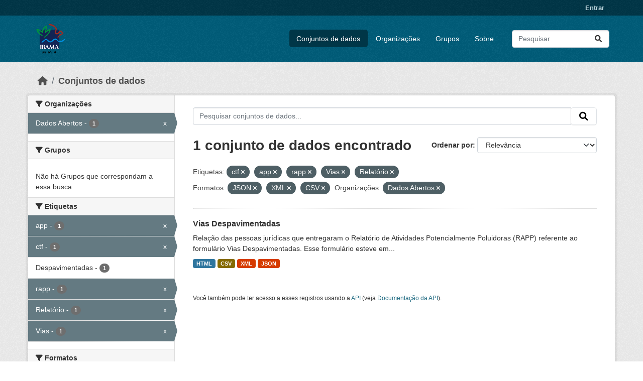

--- FILE ---
content_type: text/html; charset=utf-8
request_url: https://dadosabertos.ibama.gov.br/dataset/?tags=ctf&tags=app&tags=rapp&tags=Vias&tags=Relat%C3%B3rio&res_format=JSON&res_format=XML&res_format=CSV&amp=&organization=ibama
body_size: 36060
content:
<!DOCTYPE html>
<!--[if IE 9]> <html lang="pt_BR" class="ie9"> <![endif]-->
<!--[if gt IE 8]><!--> <html lang="pt_BR"  > <!--<![endif]-->
  <head>
    <meta charset="utf-8" />
      <meta name="csrf_field_name" content="_csrf_token" />
      <meta name="_csrf_token" content="Ijg0ZDczMzkyZDNjZGZmNWM3NDBjOTMwNWIzZWUyNTdiNjcxNTkyNjMi.aXFlHw.lTUuX6FICekxcOgjz5Bi_4S0A2g" />

      <meta name="generator" content="ckan 2.10.4" />
      <meta name="viewport" content="width=device-width, initial-scale=1.0">
    <title>Conjunto de dados - IBAMA</title>

    
    <link rel="shortcut icon" href="/base/images/ckan.ico" />
    
      
      
      
    

    
      
      
    

    
    <link href="/webassets/base/1c87a999_main.css" rel="stylesheet"/>
    
  </head>

  
  <body data-site-root="https://dadosabertos.ibama.gov.br/" data-locale-root="https://dadosabertos.ibama.gov.br/" >

    
    <div class="visually-hidden-focusable"><a href="#content">Skip to main content</a></div>
  

  
    

 
<div class="account-masthead">
  <div class="container">
     
    <nav class="account not-authed" aria-label="Account">
      <ul class="list-unstyled">
        
        <li><a href="/user/login">Entrar</a></li>
         
      </ul>
    </nav>
     
  </div>
</div>

<header class="masthead">
  <div class="container">
      
    <nav class="navbar navbar-expand-lg navbar-light">
      <hgroup class="header-image navbar-left">

      
      
      <a class="logo" href="/">
        <img src="https://dadosabertos.ibama.gov.br/base/images/Logo_Ibama.png" alt="IBAMA"
          title="IBAMA" />
      </a>
      
      

       </hgroup>
      <button class="navbar-toggler" type="button" data-bs-toggle="collapse" data-bs-target="#main-navigation-toggle"
        aria-controls="main-navigation-toggle" aria-expanded="false" aria-label="Toggle navigation">
        <span class="fa fa-bars text-white"></span>
      </button>

      <div class="main-navbar collapse navbar-collapse" id="main-navigation-toggle">
        <ul class="navbar-nav ms-auto mb-2 mb-lg-0">
          
            
              
              

		          <li class="active"><a href="/dataset/">Conjuntos de dados</a></li><li><a href="/organization/">Organizações</a></li><li><a href="/group/">Grupos</a></li><li><a href="/about">Sobre</a></li>
	          
          </ul>

      
      
          <form class="d-flex site-search" action="/dataset/" method="get">
              <label class="d-none" for="field-sitewide-search">Search Datasets...</label>
              <input id="field-sitewide-search" class="form-control me-2"  type="text" name="q" placeholder="Pesquisar" aria-label="Pesquisar conjuntos de dados..."/>
              <button class="btn" type="submit" aria-label="Submit"><i class="fa fa-search"></i></button>
          </form>
      
      </div>
    </nav>
  </div>
</header>

  
    <div class="main">
      <div id="content" class="container">
        
          
            <div class="flash-messages">
              
                
              
            </div>
          

          
            <div class="toolbar" role="navigation" aria-label="Breadcrumb">
              
                
                  <ol class="breadcrumb">
                    
<li class="home"><a href="/" aria-label="Início"><i class="fa fa-home"></i><span> Início</span></a></li>
                    
  <li class="active"><a href="/dataset/">Conjuntos de dados</a></li>

                  </ol>
                
              
            </div>
          

          <div class="row wrapper">
            
            
            

            
              <aside class="secondary col-md-3">
                
                
  <div class="filters">
    <div>
      
        

    
    
	
	    
		<section class="module module-narrow module-shallow">
		    
			<h2 class="module-heading">
			    <i class="fa fa-filter"></i>
			    Organizações
			</h2>
		    
		    
			
			    
				<nav aria-label="Organizações">
				    <ul class="list-unstyled nav nav-simple nav-facet">
					
					    
					    
					    
					    
					    <li class="nav-item  active">
						<a href="/dataset/?tags=ctf&amp;tags=app&amp;tags=rapp&amp;tags=Vias&amp;tags=Relat%C3%B3rio&amp;res_format=JSON&amp;res_format=XML&amp;res_format=CSV&amp;amp=" title="">
						    <span class="item-label">Dados Abertos</span>
						    <span class="hidden separator"> - </span>
						    <span class="item-count badge">1</span>
							<span class="facet-close">x</span>
						</a>
					    </li>
					
				    </ul>
				</nav>

				<p class="module-footer">
				    
					
				    
				</p>
			    
			
		    
		</section>
	    
	
    

      
        

    
    
	
	    
		<section class="module module-narrow module-shallow">
		    
			<h2 class="module-heading">
			    <i class="fa fa-filter"></i>
			    Grupos
			</h2>
		    
		    
			
			    
				<p class="module-content empty">Não há Grupos que correspondam a essa busca</p>
			    
			
		    
		</section>
	    
	
    

      
        

    
    
	
	    
		<section class="module module-narrow module-shallow">
		    
			<h2 class="module-heading">
			    <i class="fa fa-filter"></i>
			    Etiquetas
			</h2>
		    
		    
			
			    
				<nav aria-label="Etiquetas">
				    <ul class="list-unstyled nav nav-simple nav-facet">
					
					    
					    
					    
					    
					    <li class="nav-item  active">
						<a href="/dataset/?tags=ctf&amp;tags=rapp&amp;tags=Vias&amp;tags=Relat%C3%B3rio&amp;res_format=JSON&amp;res_format=XML&amp;res_format=CSV&amp;amp=&amp;organization=ibama" title="">
						    <span class="item-label">app</span>
						    <span class="hidden separator"> - </span>
						    <span class="item-count badge">1</span>
							<span class="facet-close">x</span>
						</a>
					    </li>
					
					    
					    
					    
					    
					    <li class="nav-item  active">
						<a href="/dataset/?tags=app&amp;tags=rapp&amp;tags=Vias&amp;tags=Relat%C3%B3rio&amp;res_format=JSON&amp;res_format=XML&amp;res_format=CSV&amp;amp=&amp;organization=ibama" title="">
						    <span class="item-label">ctf</span>
						    <span class="hidden separator"> - </span>
						    <span class="item-count badge">1</span>
							<span class="facet-close">x</span>
						</a>
					    </li>
					
					    
					    
					    
					    
					    <li class="nav-item ">
						<a href="/dataset/?tags=ctf&amp;tags=app&amp;tags=rapp&amp;tags=Vias&amp;tags=Relat%C3%B3rio&amp;res_format=JSON&amp;res_format=XML&amp;res_format=CSV&amp;amp=&amp;organization=ibama&amp;tags=Despavimentadas" title="">
						    <span class="item-label">Despavimentadas</span>
						    <span class="hidden separator"> - </span>
						    <span class="item-count badge">1</span>
							
						</a>
					    </li>
					
					    
					    
					    
					    
					    <li class="nav-item  active">
						<a href="/dataset/?tags=ctf&amp;tags=app&amp;tags=Vias&amp;tags=Relat%C3%B3rio&amp;res_format=JSON&amp;res_format=XML&amp;res_format=CSV&amp;amp=&amp;organization=ibama" title="">
						    <span class="item-label">rapp</span>
						    <span class="hidden separator"> - </span>
						    <span class="item-count badge">1</span>
							<span class="facet-close">x</span>
						</a>
					    </li>
					
					    
					    
					    
					    
					    <li class="nav-item  active">
						<a href="/dataset/?tags=ctf&amp;tags=app&amp;tags=rapp&amp;tags=Vias&amp;res_format=JSON&amp;res_format=XML&amp;res_format=CSV&amp;amp=&amp;organization=ibama" title="">
						    <span class="item-label">Relatório</span>
						    <span class="hidden separator"> - </span>
						    <span class="item-count badge">1</span>
							<span class="facet-close">x</span>
						</a>
					    </li>
					
					    
					    
					    
					    
					    <li class="nav-item  active">
						<a href="/dataset/?tags=ctf&amp;tags=app&amp;tags=rapp&amp;tags=Relat%C3%B3rio&amp;res_format=JSON&amp;res_format=XML&amp;res_format=CSV&amp;amp=&amp;organization=ibama" title="">
						    <span class="item-label">Vias</span>
						    <span class="hidden separator"> - </span>
						    <span class="item-count badge">1</span>
							<span class="facet-close">x</span>
						</a>
					    </li>
					
				    </ul>
				</nav>

				<p class="module-footer">
				    
					
				    
				</p>
			    
			
		    
		</section>
	    
	
    

      
        

    
    
	
	    
		<section class="module module-narrow module-shallow">
		    
			<h2 class="module-heading">
			    <i class="fa fa-filter"></i>
			    Formatos
			</h2>
		    
		    
			
			    
				<nav aria-label="Formatos">
				    <ul class="list-unstyled nav nav-simple nav-facet">
					
					    
					    
					    
					    
					    <li class="nav-item  active">
						<a href="/dataset/?tags=ctf&amp;tags=app&amp;tags=rapp&amp;tags=Vias&amp;tags=Relat%C3%B3rio&amp;res_format=JSON&amp;res_format=XML&amp;amp=&amp;organization=ibama" title="">
						    <span class="item-label">CSV</span>
						    <span class="hidden separator"> - </span>
						    <span class="item-count badge">1</span>
							<span class="facet-close">x</span>
						</a>
					    </li>
					
					    
					    
					    
					    
					    <li class="nav-item ">
						<a href="/dataset/?tags=ctf&amp;tags=app&amp;tags=rapp&amp;tags=Vias&amp;tags=Relat%C3%B3rio&amp;res_format=JSON&amp;res_format=XML&amp;res_format=CSV&amp;amp=&amp;organization=ibama&amp;res_format=HTML" title="">
						    <span class="item-label">HTML</span>
						    <span class="hidden separator"> - </span>
						    <span class="item-count badge">1</span>
							
						</a>
					    </li>
					
					    
					    
					    
					    
					    <li class="nav-item  active">
						<a href="/dataset/?tags=ctf&amp;tags=app&amp;tags=rapp&amp;tags=Vias&amp;tags=Relat%C3%B3rio&amp;res_format=XML&amp;res_format=CSV&amp;amp=&amp;organization=ibama" title="">
						    <span class="item-label">JSON</span>
						    <span class="hidden separator"> - </span>
						    <span class="item-count badge">1</span>
							<span class="facet-close">x</span>
						</a>
					    </li>
					
					    
					    
					    
					    
					    <li class="nav-item  active">
						<a href="/dataset/?tags=ctf&amp;tags=app&amp;tags=rapp&amp;tags=Vias&amp;tags=Relat%C3%B3rio&amp;res_format=JSON&amp;res_format=CSV&amp;amp=&amp;organization=ibama" title="">
						    <span class="item-label">XML</span>
						    <span class="hidden separator"> - </span>
						    <span class="item-count badge">1</span>
							<span class="facet-close">x</span>
						</a>
					    </li>
					
				    </ul>
				</nav>

				<p class="module-footer">
				    
					
				    
				</p>
			    
			
		    
		</section>
	    
	
    

      
        

    
    
	
	    
		<section class="module module-narrow module-shallow">
		    
			<h2 class="module-heading">
			    <i class="fa fa-filter"></i>
			    Licenças
			</h2>
		    
		    
			
			    
				<nav aria-label="Licenças">
				    <ul class="list-unstyled nav nav-simple nav-facet">
					
					    
					    
					    
					    
					    <li class="nav-item ">
						<a href="/dataset/?tags=ctf&amp;tags=app&amp;tags=rapp&amp;tags=Vias&amp;tags=Relat%C3%B3rio&amp;res_format=JSON&amp;res_format=XML&amp;res_format=CSV&amp;amp=&amp;organization=ibama&amp;license_id=other-pd" title="">
						    <span class="item-label">Outra (Domínio Público)</span>
						    <span class="hidden separator"> - </span>
						    <span class="item-count badge">1</span>
							
						</a>
					    </li>
					
				    </ul>
				</nav>

				<p class="module-footer">
				    
					
				    
				</p>
			    
			
		    
		</section>
	    
	
    

      
    </div>
    <a class="close no-text hide-filters"><i class="fa fa-times-circle"></i><span class="text">close</span></a>
  </div>

              </aside>
            

            
              <div class="primary col-md-9 col-xs-12" role="main">
                
                
  <section class="module">
    <div class="module-content">
      
        
      
      
        
        
        







<form id="dataset-search-form" class="search-form" method="get" data-module="select-switch">

  
    <div class="input-group search-input-group">
      <input aria-label="Pesquisar conjuntos de dados..." id="field-giant-search" type="text" class="form-control input-lg" name="q" value="" autocomplete="off" placeholder="Pesquisar conjuntos de dados...">
      
      <span class="input-group-btn">
        <button class="btn btn-default btn-lg" type="submit" value="search" aria-label="Submit">
          <i class="fa fa-search"></i>
        </button>
      </span>
      
    </div>
  

  
    <span>






<input type="hidden" name="tags" value="ctf" />





<input type="hidden" name="tags" value="app" />





<input type="hidden" name="tags" value="rapp" />





<input type="hidden" name="tags" value="Vias" />





<input type="hidden" name="tags" value="Relatório" />





<input type="hidden" name="res_format" value="JSON" />





<input type="hidden" name="res_format" value="XML" />





<input type="hidden" name="res_format" value="CSV" />





<input type="hidden" name="organization" value="ibama" />



</span>
  

  
    
      <div class="form-group control-order-by">
        <label for="field-order-by">Ordenar por</label>
        <select id="field-order-by" name="sort" class="form-control form-select">
          
            
              <option value="score desc, metadata_modified desc" selected="selected">Relevância</option>
            
          
            
              <option value="title_string asc">Nome Crescente</option>
            
          
            
              <option value="title_string desc">Nome Descrescente</option>
            
          
            
              <option value="metadata_modified desc">Modificada pela última vez</option>
            
          
            
          
        </select>
        
        <button class="btn btn-default js-hide" type="submit">Ir</button>
        
      </div>
    
  

  
    
      <h1>

  
  
  
  

1 conjunto de dados encontrado</h1>
    
  

  
    
      <p class="filter-list">
        
          
          <span class="facet">Etiquetas:</span>
          
            <span class="filtered pill">ctf
              <a href="/dataset/?tags=app&amp;tags=rapp&amp;tags=Vias&amp;tags=Relat%C3%B3rio&amp;res_format=JSON&amp;res_format=XML&amp;res_format=CSV&amp;amp=&amp;organization=ibama" class="remove" title="Remover"><i class="fa fa-times"></i></a>
            </span>
          
            <span class="filtered pill">app
              <a href="/dataset/?tags=ctf&amp;tags=rapp&amp;tags=Vias&amp;tags=Relat%C3%B3rio&amp;res_format=JSON&amp;res_format=XML&amp;res_format=CSV&amp;amp=&amp;organization=ibama" class="remove" title="Remover"><i class="fa fa-times"></i></a>
            </span>
          
            <span class="filtered pill">rapp
              <a href="/dataset/?tags=ctf&amp;tags=app&amp;tags=Vias&amp;tags=Relat%C3%B3rio&amp;res_format=JSON&amp;res_format=XML&amp;res_format=CSV&amp;amp=&amp;organization=ibama" class="remove" title="Remover"><i class="fa fa-times"></i></a>
            </span>
          
            <span class="filtered pill">Vias
              <a href="/dataset/?tags=ctf&amp;tags=app&amp;tags=rapp&amp;tags=Relat%C3%B3rio&amp;res_format=JSON&amp;res_format=XML&amp;res_format=CSV&amp;amp=&amp;organization=ibama" class="remove" title="Remover"><i class="fa fa-times"></i></a>
            </span>
          
            <span class="filtered pill">Relatório
              <a href="/dataset/?tags=ctf&amp;tags=app&amp;tags=rapp&amp;tags=Vias&amp;res_format=JSON&amp;res_format=XML&amp;res_format=CSV&amp;amp=&amp;organization=ibama" class="remove" title="Remover"><i class="fa fa-times"></i></a>
            </span>
          
        
          
          <span class="facet">Formatos:</span>
          
            <span class="filtered pill">JSON
              <a href="/dataset/?tags=ctf&amp;tags=app&amp;tags=rapp&amp;tags=Vias&amp;tags=Relat%C3%B3rio&amp;res_format=XML&amp;res_format=CSV&amp;amp=&amp;organization=ibama" class="remove" title="Remover"><i class="fa fa-times"></i></a>
            </span>
          
            <span class="filtered pill">XML
              <a href="/dataset/?tags=ctf&amp;tags=app&amp;tags=rapp&amp;tags=Vias&amp;tags=Relat%C3%B3rio&amp;res_format=JSON&amp;res_format=CSV&amp;amp=&amp;organization=ibama" class="remove" title="Remover"><i class="fa fa-times"></i></a>
            </span>
          
            <span class="filtered pill">CSV
              <a href="/dataset/?tags=ctf&amp;tags=app&amp;tags=rapp&amp;tags=Vias&amp;tags=Relat%C3%B3rio&amp;res_format=JSON&amp;res_format=XML&amp;amp=&amp;organization=ibama" class="remove" title="Remover"><i class="fa fa-times"></i></a>
            </span>
          
        
          
          <span class="facet">Organizações:</span>
          
            <span class="filtered pill">Dados Abertos
              <a href="/dataset/?tags=ctf&amp;tags=app&amp;tags=rapp&amp;tags=Vias&amp;tags=Relat%C3%B3rio&amp;res_format=JSON&amp;res_format=XML&amp;res_format=CSV&amp;amp=" class="remove" title="Remover"><i class="fa fa-times"></i></a>
            </span>
          
        
      </p>
      <a class="show-filters btn btn-default">Filtrar Resultados</a>
    
  

</form>




      
      
        

  
    <ul class="dataset-list list-unstyled">
    	
	      
	        




  <li class="dataset-item">
    
      <div class="dataset-content">
        
          <h2 class="dataset-heading">
            
              
            
            
    <a href="/dataset/vias-despavimentadas" title="Vias Despavimentadas">
      Vias Despavimentadas
    </a>
            
            
              
              
            
          </h2>
        
        
          
            <div>Relação das pessoas jurídicas que entregaram o Relatório de Atividades Potencialmente Poluidoras (RAPP) referente ao formulário Vias Despavimentadas. Esse formulário esteve em...</div>
          
        
      </div>
      
        
          
            <ul class="dataset-resources list-unstyled">
              
                
                <li>
                  <a href="/dataset/vias-despavimentadas" class="badge badge-default" data-format="html">HTML</a>
                </li>
                
                <li>
                  <a href="/dataset/vias-despavimentadas" class="badge badge-default" data-format="csv">CSV</a>
                </li>
                
                <li>
                  <a href="/dataset/vias-despavimentadas" class="badge badge-default" data-format="xml">XML</a>
                </li>
                
                <li>
                  <a href="/dataset/vias-despavimentadas" class="badge badge-default" data-format="json">JSON</a>
                </li>
                
              
            </ul>
          
        
      
    
  </li>

	      
	    
    </ul>
  

      
    </div>

    
      
    
  </section>

  
    <section class="module">
      <div class="module-content">
        
          <small>
            
            
            
           Você também pode ter acesso a esses registros usando a <a href="/api/3">API</a> (veja <a href="http://docs.ckan.org/en/2.10/api/">Documentação da API</a>). 
          </small>
        
      </div>
    </section>
  

              </div>
            
          </div>
        
      </div>
    </div>
  
    <footer class="site-footer">
  <div class="container">
    
    <div class="row">
      <div class="col-md-8 footer-links">
        
          <ul class="list-unstyled">
            
              <li><a href="/about">Sobre IBAMA</a></li>
            
          </ul>
          <ul class="list-unstyled">
            
              
              <li><a href="http://docs.ckan.org/en/2.10/api/">API do CKAN</a></li>
              <li><a href="http://www.ckan.org/">Associação CKAN</a></li>
              <li><a href="http://www.opendefinition.org/okd/"><img src="/base/images/od_80x15_blue.png" alt="Open Data"></a></li>
            
          </ul>
        
      </div>
      <div class="col-md-4 attribution">
        
          <p><strong>Impulsionado por</strong> <a class="hide-text ckan-footer-logo" href="http://ckan.org">CKAN</a></p>
        
        
          
<form class="lang-select" action="/util/redirect" data-module="select-switch" method="POST">
  
<input type="hidden" name="_csrf_token" value="Ijg0ZDczMzkyZDNjZGZmNWM3NDBjOTMwNWIzZWUyNTdiNjcxNTkyNjMi.aXFlHw.lTUuX6FICekxcOgjz5Bi_4S0A2g"/> 
  <div class="form-group">
    <label for="field-lang-select">Idioma</label>
    <select id="field-lang-select" name="url" data-module="autocomplete" data-module-dropdown-class="lang-dropdown" data-module-container-class="lang-container">
      
        <option value="/pt_BR/dataset/?tags=ctf&amp;tags=app&amp;tags=rapp&amp;tags=Vias&amp;tags=Relat%C3%B3rio&amp;res_format=JSON&amp;res_format=XML&amp;res_format=CSV&amp;amp=&amp;organization=ibama" selected="selected">
          português (Brasil)
        </option>
      
        <option value="/en/dataset/?tags=ctf&amp;tags=app&amp;tags=rapp&amp;tags=Vias&amp;tags=Relat%C3%B3rio&amp;res_format=JSON&amp;res_format=XML&amp;res_format=CSV&amp;amp=&amp;organization=ibama" >
          English
        </option>
      
        <option value="/ja/dataset/?tags=ctf&amp;tags=app&amp;tags=rapp&amp;tags=Vias&amp;tags=Relat%C3%B3rio&amp;res_format=JSON&amp;res_format=XML&amp;res_format=CSV&amp;amp=&amp;organization=ibama" >
          日本語
        </option>
      
        <option value="/it/dataset/?tags=ctf&amp;tags=app&amp;tags=rapp&amp;tags=Vias&amp;tags=Relat%C3%B3rio&amp;res_format=JSON&amp;res_format=XML&amp;res_format=CSV&amp;amp=&amp;organization=ibama" >
          italiano
        </option>
      
        <option value="/cs_CZ/dataset/?tags=ctf&amp;tags=app&amp;tags=rapp&amp;tags=Vias&amp;tags=Relat%C3%B3rio&amp;res_format=JSON&amp;res_format=XML&amp;res_format=CSV&amp;amp=&amp;organization=ibama" >
          čeština (Česko)
        </option>
      
        <option value="/ca/dataset/?tags=ctf&amp;tags=app&amp;tags=rapp&amp;tags=Vias&amp;tags=Relat%C3%B3rio&amp;res_format=JSON&amp;res_format=XML&amp;res_format=CSV&amp;amp=&amp;organization=ibama" >
          català
        </option>
      
        <option value="/es/dataset/?tags=ctf&amp;tags=app&amp;tags=rapp&amp;tags=Vias&amp;tags=Relat%C3%B3rio&amp;res_format=JSON&amp;res_format=XML&amp;res_format=CSV&amp;amp=&amp;organization=ibama" >
          español
        </option>
      
        <option value="/fr/dataset/?tags=ctf&amp;tags=app&amp;tags=rapp&amp;tags=Vias&amp;tags=Relat%C3%B3rio&amp;res_format=JSON&amp;res_format=XML&amp;res_format=CSV&amp;amp=&amp;organization=ibama" >
          français
        </option>
      
        <option value="/el/dataset/?tags=ctf&amp;tags=app&amp;tags=rapp&amp;tags=Vias&amp;tags=Relat%C3%B3rio&amp;res_format=JSON&amp;res_format=XML&amp;res_format=CSV&amp;amp=&amp;organization=ibama" >
          Ελληνικά
        </option>
      
        <option value="/sv/dataset/?tags=ctf&amp;tags=app&amp;tags=rapp&amp;tags=Vias&amp;tags=Relat%C3%B3rio&amp;res_format=JSON&amp;res_format=XML&amp;res_format=CSV&amp;amp=&amp;organization=ibama" >
          svenska
        </option>
      
        <option value="/sr/dataset/?tags=ctf&amp;tags=app&amp;tags=rapp&amp;tags=Vias&amp;tags=Relat%C3%B3rio&amp;res_format=JSON&amp;res_format=XML&amp;res_format=CSV&amp;amp=&amp;organization=ibama" >
          српски
        </option>
      
        <option value="/no/dataset/?tags=ctf&amp;tags=app&amp;tags=rapp&amp;tags=Vias&amp;tags=Relat%C3%B3rio&amp;res_format=JSON&amp;res_format=XML&amp;res_format=CSV&amp;amp=&amp;organization=ibama" >
          norsk
        </option>
      
        <option value="/sk/dataset/?tags=ctf&amp;tags=app&amp;tags=rapp&amp;tags=Vias&amp;tags=Relat%C3%B3rio&amp;res_format=JSON&amp;res_format=XML&amp;res_format=CSV&amp;amp=&amp;organization=ibama" >
          slovenčina
        </option>
      
        <option value="/fi/dataset/?tags=ctf&amp;tags=app&amp;tags=rapp&amp;tags=Vias&amp;tags=Relat%C3%B3rio&amp;res_format=JSON&amp;res_format=XML&amp;res_format=CSV&amp;amp=&amp;organization=ibama" >
          suomi
        </option>
      
        <option value="/ru/dataset/?tags=ctf&amp;tags=app&amp;tags=rapp&amp;tags=Vias&amp;tags=Relat%C3%B3rio&amp;res_format=JSON&amp;res_format=XML&amp;res_format=CSV&amp;amp=&amp;organization=ibama" >
          русский
        </option>
      
        <option value="/de/dataset/?tags=ctf&amp;tags=app&amp;tags=rapp&amp;tags=Vias&amp;tags=Relat%C3%B3rio&amp;res_format=JSON&amp;res_format=XML&amp;res_format=CSV&amp;amp=&amp;organization=ibama" >
          Deutsch
        </option>
      
        <option value="/pl/dataset/?tags=ctf&amp;tags=app&amp;tags=rapp&amp;tags=Vias&amp;tags=Relat%C3%B3rio&amp;res_format=JSON&amp;res_format=XML&amp;res_format=CSV&amp;amp=&amp;organization=ibama" >
          polski
        </option>
      
        <option value="/nl/dataset/?tags=ctf&amp;tags=app&amp;tags=rapp&amp;tags=Vias&amp;tags=Relat%C3%B3rio&amp;res_format=JSON&amp;res_format=XML&amp;res_format=CSV&amp;amp=&amp;organization=ibama" >
          Nederlands
        </option>
      
        <option value="/bg/dataset/?tags=ctf&amp;tags=app&amp;tags=rapp&amp;tags=Vias&amp;tags=Relat%C3%B3rio&amp;res_format=JSON&amp;res_format=XML&amp;res_format=CSV&amp;amp=&amp;organization=ibama" >
          български
        </option>
      
        <option value="/ko_KR/dataset/?tags=ctf&amp;tags=app&amp;tags=rapp&amp;tags=Vias&amp;tags=Relat%C3%B3rio&amp;res_format=JSON&amp;res_format=XML&amp;res_format=CSV&amp;amp=&amp;organization=ibama" >
          한국어 (대한민국)
        </option>
      
        <option value="/hu/dataset/?tags=ctf&amp;tags=app&amp;tags=rapp&amp;tags=Vias&amp;tags=Relat%C3%B3rio&amp;res_format=JSON&amp;res_format=XML&amp;res_format=CSV&amp;amp=&amp;organization=ibama" >
          magyar
        </option>
      
        <option value="/sl/dataset/?tags=ctf&amp;tags=app&amp;tags=rapp&amp;tags=Vias&amp;tags=Relat%C3%B3rio&amp;res_format=JSON&amp;res_format=XML&amp;res_format=CSV&amp;amp=&amp;organization=ibama" >
          slovenščina
        </option>
      
        <option value="/lv/dataset/?tags=ctf&amp;tags=app&amp;tags=rapp&amp;tags=Vias&amp;tags=Relat%C3%B3rio&amp;res_format=JSON&amp;res_format=XML&amp;res_format=CSV&amp;amp=&amp;organization=ibama" >
          latviešu
        </option>
      
        <option value="/am/dataset/?tags=ctf&amp;tags=app&amp;tags=rapp&amp;tags=Vias&amp;tags=Relat%C3%B3rio&amp;res_format=JSON&amp;res_format=XML&amp;res_format=CSV&amp;amp=&amp;organization=ibama" >
          አማርኛ
        </option>
      
        <option value="/ar/dataset/?tags=ctf&amp;tags=app&amp;tags=rapp&amp;tags=Vias&amp;tags=Relat%C3%B3rio&amp;res_format=JSON&amp;res_format=XML&amp;res_format=CSV&amp;amp=&amp;organization=ibama" >
          العربية
        </option>
      
        <option value="/bs/dataset/?tags=ctf&amp;tags=app&amp;tags=rapp&amp;tags=Vias&amp;tags=Relat%C3%B3rio&amp;res_format=JSON&amp;res_format=XML&amp;res_format=CSV&amp;amp=&amp;organization=ibama" >
          bosanski
        </option>
      
        <option value="/da_DK/dataset/?tags=ctf&amp;tags=app&amp;tags=rapp&amp;tags=Vias&amp;tags=Relat%C3%B3rio&amp;res_format=JSON&amp;res_format=XML&amp;res_format=CSV&amp;amp=&amp;organization=ibama" >
          dansk (Danmark)
        </option>
      
        <option value="/en_AU/dataset/?tags=ctf&amp;tags=app&amp;tags=rapp&amp;tags=Vias&amp;tags=Relat%C3%B3rio&amp;res_format=JSON&amp;res_format=XML&amp;res_format=CSV&amp;amp=&amp;organization=ibama" >
          English (Australia)
        </option>
      
        <option value="/en_GB/dataset/?tags=ctf&amp;tags=app&amp;tags=rapp&amp;tags=Vias&amp;tags=Relat%C3%B3rio&amp;res_format=JSON&amp;res_format=XML&amp;res_format=CSV&amp;amp=&amp;organization=ibama" >
          English (United Kingdom)
        </option>
      
        <option value="/es_AR/dataset/?tags=ctf&amp;tags=app&amp;tags=rapp&amp;tags=Vias&amp;tags=Relat%C3%B3rio&amp;res_format=JSON&amp;res_format=XML&amp;res_format=CSV&amp;amp=&amp;organization=ibama" >
          español (Argentina)
        </option>
      
        <option value="/eu/dataset/?tags=ctf&amp;tags=app&amp;tags=rapp&amp;tags=Vias&amp;tags=Relat%C3%B3rio&amp;res_format=JSON&amp;res_format=XML&amp;res_format=CSV&amp;amp=&amp;organization=ibama" >
          euskara
        </option>
      
        <option value="/fa_IR/dataset/?tags=ctf&amp;tags=app&amp;tags=rapp&amp;tags=Vias&amp;tags=Relat%C3%B3rio&amp;res_format=JSON&amp;res_format=XML&amp;res_format=CSV&amp;amp=&amp;organization=ibama" >
          فارسی (ایران)
        </option>
      
        <option value="/gl/dataset/?tags=ctf&amp;tags=app&amp;tags=rapp&amp;tags=Vias&amp;tags=Relat%C3%B3rio&amp;res_format=JSON&amp;res_format=XML&amp;res_format=CSV&amp;amp=&amp;organization=ibama" >
          galego
        </option>
      
        <option value="/he/dataset/?tags=ctf&amp;tags=app&amp;tags=rapp&amp;tags=Vias&amp;tags=Relat%C3%B3rio&amp;res_format=JSON&amp;res_format=XML&amp;res_format=CSV&amp;amp=&amp;organization=ibama" >
          עברית
        </option>
      
        <option value="/hr/dataset/?tags=ctf&amp;tags=app&amp;tags=rapp&amp;tags=Vias&amp;tags=Relat%C3%B3rio&amp;res_format=JSON&amp;res_format=XML&amp;res_format=CSV&amp;amp=&amp;organization=ibama" >
          hrvatski
        </option>
      
        <option value="/id/dataset/?tags=ctf&amp;tags=app&amp;tags=rapp&amp;tags=Vias&amp;tags=Relat%C3%B3rio&amp;res_format=JSON&amp;res_format=XML&amp;res_format=CSV&amp;amp=&amp;organization=ibama" >
          Indonesia
        </option>
      
        <option value="/is/dataset/?tags=ctf&amp;tags=app&amp;tags=rapp&amp;tags=Vias&amp;tags=Relat%C3%B3rio&amp;res_format=JSON&amp;res_format=XML&amp;res_format=CSV&amp;amp=&amp;organization=ibama" >
          íslenska
        </option>
      
        <option value="/km/dataset/?tags=ctf&amp;tags=app&amp;tags=rapp&amp;tags=Vias&amp;tags=Relat%C3%B3rio&amp;res_format=JSON&amp;res_format=XML&amp;res_format=CSV&amp;amp=&amp;organization=ibama" >
          ខ្មែរ
        </option>
      
        <option value="/lt/dataset/?tags=ctf&amp;tags=app&amp;tags=rapp&amp;tags=Vias&amp;tags=Relat%C3%B3rio&amp;res_format=JSON&amp;res_format=XML&amp;res_format=CSV&amp;amp=&amp;organization=ibama" >
          lietuvių
        </option>
      
        <option value="/mk/dataset/?tags=ctf&amp;tags=app&amp;tags=rapp&amp;tags=Vias&amp;tags=Relat%C3%B3rio&amp;res_format=JSON&amp;res_format=XML&amp;res_format=CSV&amp;amp=&amp;organization=ibama" >
          македонски
        </option>
      
        <option value="/mn_MN/dataset/?tags=ctf&amp;tags=app&amp;tags=rapp&amp;tags=Vias&amp;tags=Relat%C3%B3rio&amp;res_format=JSON&amp;res_format=XML&amp;res_format=CSV&amp;amp=&amp;organization=ibama" >
          монгол (Монгол)
        </option>
      
        <option value="/my_MM/dataset/?tags=ctf&amp;tags=app&amp;tags=rapp&amp;tags=Vias&amp;tags=Relat%C3%B3rio&amp;res_format=JSON&amp;res_format=XML&amp;res_format=CSV&amp;amp=&amp;organization=ibama" >
          မြန်မာ (မြန်မာ)
        </option>
      
        <option value="/nb_NO/dataset/?tags=ctf&amp;tags=app&amp;tags=rapp&amp;tags=Vias&amp;tags=Relat%C3%B3rio&amp;res_format=JSON&amp;res_format=XML&amp;res_format=CSV&amp;amp=&amp;organization=ibama" >
          norsk bokmål (Norge)
        </option>
      
        <option value="/ne/dataset/?tags=ctf&amp;tags=app&amp;tags=rapp&amp;tags=Vias&amp;tags=Relat%C3%B3rio&amp;res_format=JSON&amp;res_format=XML&amp;res_format=CSV&amp;amp=&amp;organization=ibama" >
          नेपाली
        </option>
      
        <option value="/pt_PT/dataset/?tags=ctf&amp;tags=app&amp;tags=rapp&amp;tags=Vias&amp;tags=Relat%C3%B3rio&amp;res_format=JSON&amp;res_format=XML&amp;res_format=CSV&amp;amp=&amp;organization=ibama" >
          português (Portugal)
        </option>
      
        <option value="/ro/dataset/?tags=ctf&amp;tags=app&amp;tags=rapp&amp;tags=Vias&amp;tags=Relat%C3%B3rio&amp;res_format=JSON&amp;res_format=XML&amp;res_format=CSV&amp;amp=&amp;organization=ibama" >
          română
        </option>
      
        <option value="/sq/dataset/?tags=ctf&amp;tags=app&amp;tags=rapp&amp;tags=Vias&amp;tags=Relat%C3%B3rio&amp;res_format=JSON&amp;res_format=XML&amp;res_format=CSV&amp;amp=&amp;organization=ibama" >
          shqip
        </option>
      
        <option value="/sr_Latn/dataset/?tags=ctf&amp;tags=app&amp;tags=rapp&amp;tags=Vias&amp;tags=Relat%C3%B3rio&amp;res_format=JSON&amp;res_format=XML&amp;res_format=CSV&amp;amp=&amp;organization=ibama" >
          srpski (latinica)
        </option>
      
        <option value="/th/dataset/?tags=ctf&amp;tags=app&amp;tags=rapp&amp;tags=Vias&amp;tags=Relat%C3%B3rio&amp;res_format=JSON&amp;res_format=XML&amp;res_format=CSV&amp;amp=&amp;organization=ibama" >
          ไทย
        </option>
      
        <option value="/tl/dataset/?tags=ctf&amp;tags=app&amp;tags=rapp&amp;tags=Vias&amp;tags=Relat%C3%B3rio&amp;res_format=JSON&amp;res_format=XML&amp;res_format=CSV&amp;amp=&amp;organization=ibama" >
          Filipino (Pilipinas)
        </option>
      
        <option value="/tr/dataset/?tags=ctf&amp;tags=app&amp;tags=rapp&amp;tags=Vias&amp;tags=Relat%C3%B3rio&amp;res_format=JSON&amp;res_format=XML&amp;res_format=CSV&amp;amp=&amp;organization=ibama" >
          Türkçe
        </option>
      
        <option value="/uk/dataset/?tags=ctf&amp;tags=app&amp;tags=rapp&amp;tags=Vias&amp;tags=Relat%C3%B3rio&amp;res_format=JSON&amp;res_format=XML&amp;res_format=CSV&amp;amp=&amp;organization=ibama" >
          українська
        </option>
      
        <option value="/uk_UA/dataset/?tags=ctf&amp;tags=app&amp;tags=rapp&amp;tags=Vias&amp;tags=Relat%C3%B3rio&amp;res_format=JSON&amp;res_format=XML&amp;res_format=CSV&amp;amp=&amp;organization=ibama" >
          українська (Україна)
        </option>
      
        <option value="/vi/dataset/?tags=ctf&amp;tags=app&amp;tags=rapp&amp;tags=Vias&amp;tags=Relat%C3%B3rio&amp;res_format=JSON&amp;res_format=XML&amp;res_format=CSV&amp;amp=&amp;organization=ibama" >
          Tiếng Việt
        </option>
      
        <option value="/zh_Hans_CN/dataset/?tags=ctf&amp;tags=app&amp;tags=rapp&amp;tags=Vias&amp;tags=Relat%C3%B3rio&amp;res_format=JSON&amp;res_format=XML&amp;res_format=CSV&amp;amp=&amp;organization=ibama" >
          中文 (简体, 中国)
        </option>
      
        <option value="/zh_Hant_TW/dataset/?tags=ctf&amp;tags=app&amp;tags=rapp&amp;tags=Vias&amp;tags=Relat%C3%B3rio&amp;res_format=JSON&amp;res_format=XML&amp;res_format=CSV&amp;amp=&amp;organization=ibama" >
          中文 (繁體, 台灣)
        </option>
      
    </select>
  </div>
  <button class="btn btn-default d-none " type="submit">Ir</button>
</form>


        
      </div>
    </div>
    
  </div>
</footer>
  
  
  
  
  
    

      

    
    
    <link href="/webassets/vendor/f3b8236b_select2.css" rel="stylesheet"/>
<link href="/webassets/vendor/d05bf0e7_fontawesome.css" rel="stylesheet"/>
    <script src="/webassets/vendor/8c3c143a_jquery.js" type="text/javascript"></script>
<script src="/webassets/vendor/5027b870_vendor.js" type="text/javascript"></script>
<script src="/webassets/vendor/6d1ad7e6_bootstrap.js" type="text/javascript"></script>
<script src="/webassets/base/6fddaa3f_main.js" type="text/javascript"></script>
<script src="/webassets/base/0d750fad_ckan.js" type="text/javascript"></script>
  </body>
</html>